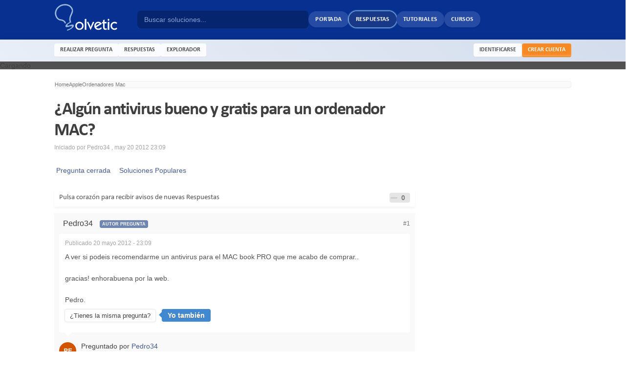

--- FILE ---
content_type: text/html; charset=utf-8
request_url: https://www.google.com/recaptcha/api2/aframe
body_size: 267
content:
<!DOCTYPE HTML><html><head><meta http-equiv="content-type" content="text/html; charset=UTF-8"></head><body><script nonce="rVulDrT1GDG7ZJx_s6Zozw">/** Anti-fraud and anti-abuse applications only. See google.com/recaptcha */ try{var clients={'sodar':'https://pagead2.googlesyndication.com/pagead/sodar?'};window.addEventListener("message",function(a){try{if(a.source===window.parent){var b=JSON.parse(a.data);var c=clients[b['id']];if(c){var d=document.createElement('img');d.src=c+b['params']+'&rc='+(localStorage.getItem("rc::a")?sessionStorage.getItem("rc::b"):"");window.document.body.appendChild(d);sessionStorage.setItem("rc::e",parseInt(sessionStorage.getItem("rc::e")||0)+1);localStorage.setItem("rc::h",'1768954492195');}}}catch(b){}});window.parent.postMessage("_grecaptcha_ready", "*");}catch(b){}</script></body></html>